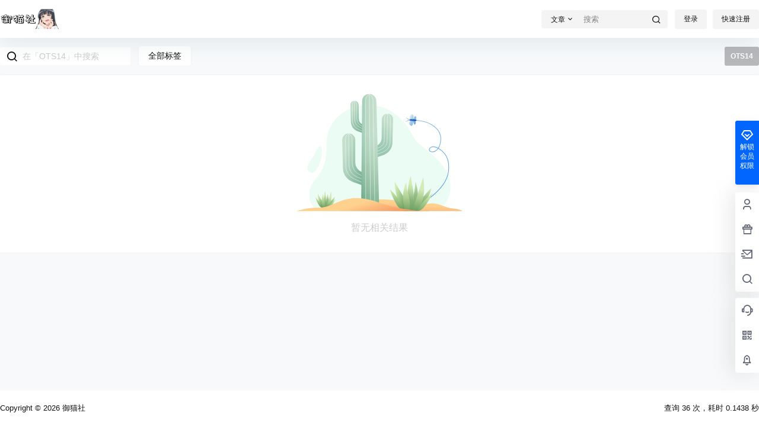

--- FILE ---
content_type: text/css
request_url: https://at.alicdn.com/t/c/font_2579934_vlha6sbj98.css?ver=4.1.7
body_size: 1542
content:
@font-face {
  font-family: "b2font"; /* Project id 2579934 */
  src: url('//at.alicdn.com/t/c/font_2579934_vlha6sbj98.woff2?t=1663895785679') format('woff2'),
       url('//at.alicdn.com/t/c/font_2579934_vlha6sbj98.woff?t=1663895785679') format('woff'),
       url('//at.alicdn.com/t/c/font_2579934_vlha6sbj98.ttf?t=1663895785679') format('truetype');
}

.b2font {
  font-family: "b2font" !important;
  font-size: 16px;
  font-style: normal;
  -webkit-font-smoothing: antialiased;
  -moz-osx-font-smoothing: grayscale;
}

.b2-volume-up-line:before {
  content: "\e826";
}

.b2-add-circle-line1:before {
  content: "\e83a";
}

.b2-account-box-line:before {
  content: "\e87e";
}

.b2-account-pin-box-line:before {
  content: "\e87f";
}

.b2-bear-smile-line:before {
  content: "\e881";
}

.b2-fire-line:before {
  content: "\e898";
}

.b2-user-location-line:before {
  content: "\e88d";
}

.b2-customer-service-2-line1:before {
  content: "\e6d1";
}

.b2-download-cloud-line1:before {
  content: "\e852";
}

.b2-brush-line:before {
  content: "\e704";
}

.b2-mark-pen-line:before {
  content: "\e71b";
}

.b2-eraser-fill:before {
  content: "\e70e";
}

.b2-magic-fill:before {
  content: "\e71a";
}

.b2-font-size-2:before {
  content: "\e795";
}

.b2-landscape-line:before {
  content: "\e807";
}

.b2-rmb:before {
  content: "\e6b0";
}

.b2-flashlight-fill:before {
  content: "\ed04";
}

.b2-battery-2-charge-line:before {
  content: "\e700";
}

.b2-battery-2-charge-fill:before {
  content: "\e6ff";
}

.b2-qq:before {
  content: "\e993";
}

.b2-weixin:before {
  content: "\e9c5";
}

.b2-weibo:before {
  content: "\e9c9";
}

.b2-eye-off-fill:before {
  content: "\ebe9";
}

.b2-stop-mini-fill:before {
  content: "\eb13";
}

.b2-chat-2-line:before {
  content: "\e65f";
}

.b2-money-cny-circle-line:before {
  content: "\e8ae";
}

.b2-shixindiqiu:before {
  content: "\e66a";
}

.b2-vrenzhengguanli:before {
  content: "\e687";
}

.b2-article-line:before {
  content: "\e76c";
}

.b2-men-line:before {
  content: "\ecb7";
}

.b2-women-line:before {
  content: "\ecf1";
}

.b2-check-line:before {
  content: "\ebbf";
}

.b2-upload-fill:before {
  content: "\ec84";
}

.b2-more-line:before {
  content: "\ec2c";
}

.b2-arrow-drop-down-fill:before {
  content: "\eb85";
}

.b2-arrow-drop-left-fill:before {
  content: "\eb87";
}

.b2-arrow-drop-up-fill:before {
  content: "\eb8b";
}

.b2-arrow-go-back-line:before {
  content: "\eb8e";
}

.b2-arrow-go-forward-line:before {
  content: "\eb90";
}

.b2-arrow-up-line:before {
  content: "\ebab";
}

.b2-zoom-in-line:before {
  content: "\ec87";
}

.b2-rotate-lock-fill:before {
  content: "\e733";
}

.b2-lock-2-line:before {
  content: "\ec08";
}

.b2-indeterminate-circle-line:before {
  content: "\ebfa";
}

.b2-bar-chart-fill:before {
  content: "\e618";
}

.b2-heart-pulse-line:before {
  content: "\e910";
}

.b2-chat-heart-line:before {
  content: "\e664";
}

.b2-chat-poll-line:before {
  content: "\e665";
}

.b2-chat-quote-line:before {
  content: "\e668";
}

.b2-double-quotes-l:before {
  content: "\e82a";
}

.b2-emotion-line:before {
  content: "\eca4";
}

.b2-hashtag:before {
  content: "\e83f";
}

.b2-parent-line:before {
  content: "\ecbc";
}

.b2-arrow-right-s-fill:before {
  content: "\eba2";
}

.b2-customer-service-2-line:before {
  content: "\e630";
}

.b2-chat-smile-2-line:before {
  content: "\e667";
}

.b2-arrow-left-right-fill:before {
  content: "\eb96";
}

.b2-profile-fill:before {
  content: "\e64c";
}

.b2-file-3-fill:before {
  content: "\e786";
}

.b2-movie-fill:before {
  content: "\eab6";
}

.b2-close-circle-fill:before {
  content: "\ebc0";
}

.b2-close-circle-line:before {
  content: "\ebc1";
}

.b2-checkbox-circle-fill:before {
  content: "\ebb2";
}

.b2-checkbox-circle-line:before {
  content: "\ebb3";
}

.b2-whatsapp-line:before {
  content: "\e9cc";
}

.b2-filter-2-line:before {
  content: "\ebec";
}

.b2-wodegouwuche:before {
  content: "\e655";
}

.b2-fukuanchenggongzhangdan:before {
  content: "\e636";
}

.b2-jiesuan:before {
  content: "\e6fd";
}

.b2-exchange-cny-line:before {
  content: "\e897";
}

.b2-waiting:before {
  content: "\e734";
}

.b2-check-double-line:before {
  content: "\ebbd";
}

.b2-map-pin-fill:before {
  content: "\ea25";
}

.b2-bank-card-fill:before {
  content: "\e880";
}

.b2-coins-fill:before {
  content: "\e886";
}

.b2-vip-line:before {
  content: "\e8ef";
}

.b2-alipay-fill:before {
  content: "\e931";
}

.b2-paypal-fill:before {
  content: "\e989";
}

.b2-wechat-pay-fill:before {
  content: "\e9c7";
}

.b2-tang:before {
  content: "\e6ec";
}

.b2-star-line:before {
  content: "\ec6b";
}

.b2-edit-2-line:before {
  content: "\e68e";
}

.b2-share-forward-fill:before {
  content: "\ec4f";
}

.b2-star-fill:before {
  content: "\ec68";
}

.b2-price-tag-3-line:before {
  content: "\e8c0";
}

.b2-play-mini-fill:before {
  content: "\eae1";
}

.b2-rhythm-line:before {
  content: "\eaf8";
}

.b2-download1:before {
  content: "\e604";
}

.b2-caozuoshili:before {
  content: "\e690";
}

.b2-suo1:before {
  content: "\e691";
}

.b2-lock-2-fill:before {
  content: "\ec07";
}

.b2-chat-2-fill:before {
  content: "\e65e";
}

.b2-play-circle-line:before {
  content: "\ead8";
}

.b2-message-3-fill:before {
  content: "\e669";
}

.b2-login-circle-line:before {
  content: "\ec11";
}

.b2-user-settings-line:before {
  content: "\ece4";
}

.b2-skull-2-line:before {
  content: "\ecc0";
}

.b2-vip-crown-2-line:before {
  content: "\e8ea";
}

.b2-vip-diamond-line:before {
  content: "\e8ed";
}

.b2-task-line:before {
  content: "\e81f";
}

.b2-share-line:before {
  content: "\ec51";
}

.b2-bit-coin-line:before {
  content: "\e883";
}

.b2-coins-line:before {
  content: "\e887";
}

.b2-add-circle-line:before {
  content: "\eb72";
}

.b2-notification-badge-line:before {
  content: "\ec2e";
}

.b2-qr-code-fill:before {
  content: "\e726";
}

.b2-gift-2-line:before {
  content: "\e8a2";
}

.b2-coupon-2-line:before {
  content: "\e88b";
}

.b2-shopping-cart-2-line:before {
  content: "\e8da";
}

.b2-pages-line:before {
  content: "\e817";
}

.b2-eye-fill:before {
  content: "\ebe7";
}

.b2-download-cloud-line:before {
  content: "\ebdf";
}

.b2-coin-line:before {
  content: "\e885";
}

.b2-git-repository-private-line:before {
  content: "\e6f6";
}

.b2-information-line:before {
  content: "\ebfc";
}

.b2-dislike-fill:before {
  content: "\e643";
}

.b2-heart-fill:before {
  content: "\e90d";
}

.b2-thumb-down-line:before {
  content: "\ec70";
}

.b2-thumb-up-line:before {
  content: "\ec73";
}

.b2-donut-chart-fill:before {
  content: "\e632";
}

.b2-chat-smile-3-line:before {
  content: "\e666";
}

.b2-clipboard-line:before {
  content: "\e77c";
}

.b2-close-line:before {
  content: "\ebc3";
}

.b2-question-line:before {
  content: "\ec30";
}

.b2-blaze-line:before {
  content: "\ecf3";
}

.b2-flashlight-line:before {
  content: "\ed05";
}

.b2-rocket-2-line:before {
  content: "\ea48";
}

.b2-home-heart-line:before {
  content: "\e612";
}

.b2-bookmark-3-line:before {
  content: "\e61c";
}

.b2-questionnaire-line:before {
  content: "\e66b";
}

.b2-notification-3-line:before {
  content: "\eac0";
}

.b2-menu-fill:before {
  content: "\ec23";
}

.b2-shield-user-line:before {
  content: "\ec5f";
}

.b2-database-2-line:before {
  content: "\e70d";
}

.b2-emotion-laugh-line:before {
  content: "\eca3";
}

.b2-emotion-normal-line:before {
  content: "\eca6";
}

.b2-arrow-down-s-line:before {
  content: "\eb84";
}

.b2-arrow-left-s-line:before {
  content: "\eb99";
}

.b2-arrow-right-s-line:before {
  content: "\eba3";
}

.b2-arrow-up-s-line:before {
  content: "\ebad";
}

.b2-mail-send-line:before {
  content: "\e640";
}

.b2-quill-pen-line:before {
  content: "\e6ce";
}

.b2-file-list-2-line:before {
  content: "\e7af";
}

.b2-folder-add-line:before {
  content: "\e7e1";
}

.b2-hand-heart-line:before {
  content: "\e8a8";
}

.b2-dislike-line:before {
  content: "\e8fb";
}

.b2-heart-add-line:before {
  content: "\e90c";
}

.b2-hearts-line:before {
  content: "\e912";
}

.b2-settings-3-line:before {
  content: "\ec3e";
}

.b2-account-circle-line:before {
  content: "\ec8b";
}

.b2-user-heart-line:before {
  content: "\ecd9";
}

.b2-add-line:before {
  content: "\eb74";
}

.b2-subtract-line:before {
  content: "\ec6f";
}

.b2-pantone-line:before {
  content: "\e6c7";
}

.b2-exchange-box-line:before {
  content: "\e895";
}

.b2-shopping-bag-line:before {
  content: "\e8d4";
}

.b2-share-forward-box-fill:before {
  content: "\ec4d";
}

.b2-qq-line:before {
  content: "\e994";
}

.b2-wechat-line:before {
  content: "\e9c6";
}

.b2-weibo-line:before {
  content: "\e9ca";
}

.b2-funds-box-line1:before {
  content: "\e642";
}

.b2-funds-box-line:before {
  content: "\e89f";
}

.b2-external-link-line:before {
  content: "\ebe3";
}

.b2-image-fill:before {
  content: "\eaa9";
}

.b2-search-line:before {
  content: "\e86e";
}

